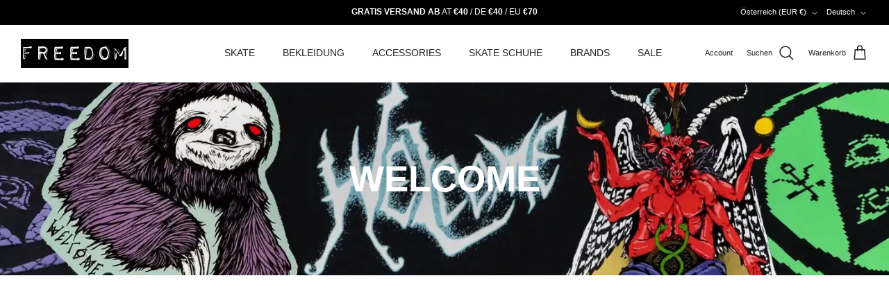

--- FILE ---
content_type: text/javascript
request_url: https://widgets.trustedshops.com/js/X5332C3B3C5B6FDA0976DFB1AF4BCEEEE.js
body_size: 1475
content:
((e,t)=>{const a={shopInfo:{tsId:"X5332C3B3C5B6FDA0976DFB1AF4BCEEEE",name:"FREEDOM SKATESHOP // freedomskateshop.at",url:"freedomskateshop.at",language:"de",targetMarket:"DEU",ratingVariant:"WIDGET",eTrustedIds:{accountId:"acc-5dfbc35d-744d-4ea8-b747-4362a6eab94b",channelId:"chl-62f2d5bb-ca23-4668-ba75-a9b248295674"},buyerProtection:{certificateType:"NO_AUDIT",certificateState:"NO_AUDIT",mainProtectionCurrency:"EUR",classicProtectionAmount:0,maxProtectionDuration:0,plusProtectionAmount:2e4,basicProtectionAmount:100,firstCertified:"2022-06-21 00:00:00"},reviewSystem:{rating:{averageRating:4.89,averageRatingCount:274,overallRatingCount:549,distribution:{oneStar:3,twoStars:4,threeStars:0,fourStars:5,fiveStars:262}},reviews:[{buyerFirstName:"Michael",buyerlastName:"M.",average:5,buyerStatement:"Lieferung innerhalb 1 Werktag (!!!) Immer wieder unglaublich",rawChangeDate:"2026-01-17T11:45:23.000Z",changeDate:"17.1.2026",transactionDate:"11.1.2026"},{buyerFirstName:"Sandra",buyerlastName:"W.",average:5,buyerStatement:"Das Completeboard von Habitat ist super,\nMein Sohn ist sehr zufrieden.\n\nDie Zustellung über Feedex hat leider länger gedauert als angegeben,",rawChangeDate:"2026-01-13T17:50:03.000Z",changeDate:"13.1.2026",transactionDate:"4.1.2026"},{buyerFirstName:"Florian",buyerlastName:"P.",average:5,buyerStatement:"Alles gut, super schnelle Lieferung!",rawChangeDate:"2026-01-10T10:30:36.000Z",changeDate:"10.1.2026",transactionDate:"3.1.2026"}]},features:["SHOP_CONSUMER_MEMBERSHIP","GUARANTEE_RECOG_CLASSIC_INTEGRATION","MARS_REVIEWS","MARS_EVENTS","DISABLE_REVIEWREQUEST_SENDING","MARS_QUESTIONNAIRE","MARS_PUBLIC_QUESTIONNAIRE"],consentManagementType:"OFF",urls:{profileUrl:"https://www.trustedshops.de/bewertung/info_X5332C3B3C5B6FDA0976DFB1AF4BCEEEE.html",profileUrlLegalSection:"https://www.trustedshops.de/bewertung/info_X5332C3B3C5B6FDA0976DFB1AF4BCEEEE.html#legal-info",reviewLegalUrl:"https://help.etrusted.com/hc/de/articles/23970864566162"},contractStartDate:"2022-05-31 00:00:00",shopkeeper:{name:"Free at Last GmbH",street:"Zieglergasse 28",country:"AT",city:"Wien",zip:"1070"},displayVariant:"reviews-only",variant:"reviews-only",twoLetterCountryCode:"DE"},"process.env":{STAGE:"prod"},externalConfig:{trustbadgeScriptUrl:"https://widgets.trustedshops.com/assets/trustbadge.js",cdnDomain:"widgets.trustedshops.com"},elementIdSuffix:"-98e3dadd90eb493088abdc5597a70810",buildTimestamp:"2026-01-19T05:44:20.895Z",buildStage:"prod"},r=a=>{const{trustbadgeScriptUrl:r}=a.externalConfig;let n=t.querySelector(`script[src="${r}"]`);n&&t.body.removeChild(n),n=t.createElement("script"),n.src=r,n.charset="utf-8",n.setAttribute("data-type","trustbadge-business-logic"),n.onerror=()=>{throw new Error(`The Trustbadge script could not be loaded from ${r}. Have you maybe selected an invalid TSID?`)},n.onload=()=>{e.trustbadge?.load(a)},t.body.appendChild(n)};"complete"===t.readyState?r(a):e.addEventListener("load",(()=>{r(a)}))})(window,document);